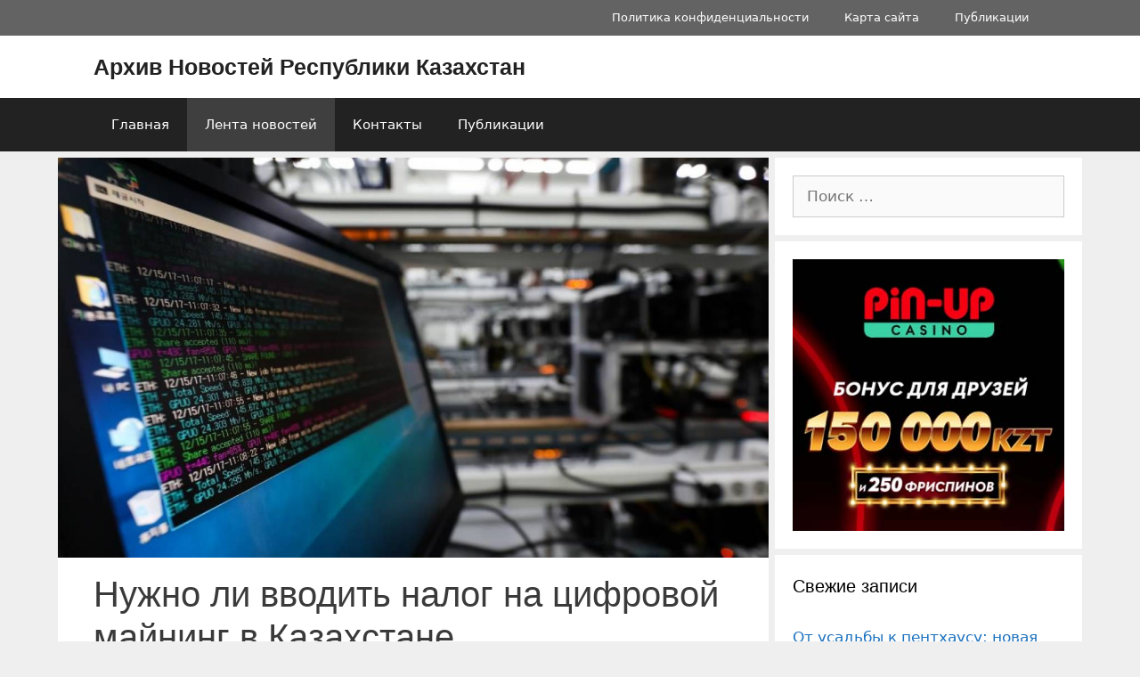

--- FILE ---
content_type: text/html; charset=UTF-8
request_url: https://aprk.kz/nuzhno-li-vvodit/
body_size: 14340
content:
<!DOCTYPE html>
<html lang="ru-RU">
<head>
	<meta charset="UTF-8">
	<meta name='robots' content='index, follow, max-image-preview:large, max-snippet:-1, max-video-preview:-1' />
	<style>img:is([sizes="auto" i], [sizes^="auto," i]) { contain-intrinsic-size: 3000px 1500px }</style>
	<meta name="viewport" content="width=device-width, initial-scale=1">
	<!-- This site is optimized with the Yoast SEO plugin v26.7 - https://yoast.com/wordpress/plugins/seo/ -->
	<title>Нужно ли вводить налог на цифровой майнинг в Казахстане &#8212; Архив Новостей Республики Казахстан</title>
	<link rel="canonical" href="https://aprk.kz/nuzhno-li-vvodit/" />
	<meta property="og:locale" content="ru_RU" />
	<meta property="og:type" content="article" />
	<meta property="og:title" content="Нужно ли вводить налог на цифровой майнинг в Казахстане &#8212; Архив Новостей Республики Казахстан" />
	<meta property="og:description" content="На брифинге в СЦК министр цифрового развития, инноваций и аэрокосмической промышленности РК Багдат Мусин прокомментировал вопрос по поводу необходимости введения в Казахстане налога на цифровой майнинг, который будет исчисляться из объемов потребляемой электроэнергии, передает корреспондент zakon.kz. Мусин отметил, что налогообложение является прерогативой комитета госдоходов, он согласился ответить на вопрос, предупредив, что выскажется в целом про ... Читать далее" />
	<meta property="og:url" content="https://aprk.kz/nuzhno-li-vvodit/" />
	<meta property="og:site_name" content="Архив Новостей Республики Казахстан" />
	<meta property="article:published_time" content="2021-06-03T08:34:39+00:00" />
	<meta property="og:image" content="https://aprk.kz/wp-content/uploads/2021/06/nuzhno-li-vvodit.jpg" />
	<meta property="og:image:width" content="1280" />
	<meta property="og:image:height" content="720" />
	<meta property="og:image:type" content="image/jpeg" />
	<meta name="twitter:card" content="summary_large_image" />
	<script type="application/ld+json" class="yoast-schema-graph">{"@context":"https://schema.org","@graph":[{"@type":"NewsArticle","@id":"https://aprk.kz/nuzhno-li-vvodit/#article","isPartOf":{"@id":"https://aprk.kz/nuzhno-li-vvodit/"},"author":{"name":"","@id":""},"headline":"Нужно ли вводить налог на цифровой майнинг в Казахстане","datePublished":"2021-06-03T08:34:39+00:00","mainEntityOfPage":{"@id":"https://aprk.kz/nuzhno-li-vvodit/"},"wordCount":444,"commentCount":0,"image":{"@id":"https://aprk.kz/nuzhno-li-vvodit/#primaryimage"},"thumbnailUrl":"https://aprk.kz/wp-content/uploads/2021/06/nuzhno-li-vvodit.jpg","articleSection":["Новости Казахстана"],"inLanguage":"ru-RU"},{"@type":"WebPage","@id":"https://aprk.kz/nuzhno-li-vvodit/","url":"https://aprk.kz/nuzhno-li-vvodit/","name":"Нужно ли вводить налог на цифровой майнинг в Казахстане &#8212; Архив Новостей Республики Казахстан","isPartOf":{"@id":"https://aprk.kz/#website"},"primaryImageOfPage":{"@id":"https://aprk.kz/nuzhno-li-vvodit/#primaryimage"},"image":{"@id":"https://aprk.kz/nuzhno-li-vvodit/#primaryimage"},"thumbnailUrl":"https://aprk.kz/wp-content/uploads/2021/06/nuzhno-li-vvodit.jpg","datePublished":"2021-06-03T08:34:39+00:00","author":{"@id":""},"breadcrumb":{"@id":"https://aprk.kz/nuzhno-li-vvodit/#breadcrumb"},"inLanguage":"ru-RU","potentialAction":[{"@type":"ReadAction","target":["https://aprk.kz/nuzhno-li-vvodit/"]}]},{"@type":"ImageObject","inLanguage":"ru-RU","@id":"https://aprk.kz/nuzhno-li-vvodit/#primaryimage","url":"https://aprk.kz/wp-content/uploads/2021/06/nuzhno-li-vvodit.jpg","contentUrl":"https://aprk.kz/wp-content/uploads/2021/06/nuzhno-li-vvodit.jpg","width":1280,"height":720,"caption":"Нужно ли вводить налог на цифровой майнинг в Казахстане"},{"@type":"BreadcrumbList","@id":"https://aprk.kz/nuzhno-li-vvodit/#breadcrumb","itemListElement":[{"@type":"ListItem","position":1,"name":"Главная страница","item":"https://aprk.kz/"},{"@type":"ListItem","position":2,"name":"Новости Казахстана","item":"https://aprk.kz/newskz/"},{"@type":"ListItem","position":3,"name":"Нужно ли вводить налог на цифровой майнинг в Казахстане"}]},{"@type":"WebSite","@id":"https://aprk.kz/#website","url":"https://aprk.kz/","name":"Архив Новостей Республики Казахстан","description":"","potentialAction":[{"@type":"SearchAction","target":{"@type":"EntryPoint","urlTemplate":"https://aprk.kz/?s={search_term_string}"},"query-input":{"@type":"PropertyValueSpecification","valueRequired":true,"valueName":"search_term_string"}}],"inLanguage":"ru-RU"}]}</script>
	<!-- / Yoast SEO plugin. -->


<link rel='dns-prefetch' href='//www.googletagmanager.com' />
<link rel='dns-prefetch' href='//pagead2.googlesyndication.com' />
<link rel="alternate" type="application/rss+xml" title="Архив Новостей Республики Казахстан &raquo; Лента" href="https://aprk.kz/feed/" />
<script>
window._wpemojiSettings = {"baseUrl":"https:\/\/s.w.org\/images\/core\/emoji\/16.0.1\/72x72\/","ext":".png","svgUrl":"https:\/\/s.w.org\/images\/core\/emoji\/16.0.1\/svg\/","svgExt":".svg","source":{"concatemoji":"https:\/\/aprk.kz\/wp-includes\/js\/wp-emoji-release.min.js?ver=6.8.3"}};
/*! This file is auto-generated */
!function(s,n){var o,i,e;function c(e){try{var t={supportTests:e,timestamp:(new Date).valueOf()};sessionStorage.setItem(o,JSON.stringify(t))}catch(e){}}function p(e,t,n){e.clearRect(0,0,e.canvas.width,e.canvas.height),e.fillText(t,0,0);var t=new Uint32Array(e.getImageData(0,0,e.canvas.width,e.canvas.height).data),a=(e.clearRect(0,0,e.canvas.width,e.canvas.height),e.fillText(n,0,0),new Uint32Array(e.getImageData(0,0,e.canvas.width,e.canvas.height).data));return t.every(function(e,t){return e===a[t]})}function u(e,t){e.clearRect(0,0,e.canvas.width,e.canvas.height),e.fillText(t,0,0);for(var n=e.getImageData(16,16,1,1),a=0;a<n.data.length;a++)if(0!==n.data[a])return!1;return!0}function f(e,t,n,a){switch(t){case"flag":return n(e,"\ud83c\udff3\ufe0f\u200d\u26a7\ufe0f","\ud83c\udff3\ufe0f\u200b\u26a7\ufe0f")?!1:!n(e,"\ud83c\udde8\ud83c\uddf6","\ud83c\udde8\u200b\ud83c\uddf6")&&!n(e,"\ud83c\udff4\udb40\udc67\udb40\udc62\udb40\udc65\udb40\udc6e\udb40\udc67\udb40\udc7f","\ud83c\udff4\u200b\udb40\udc67\u200b\udb40\udc62\u200b\udb40\udc65\u200b\udb40\udc6e\u200b\udb40\udc67\u200b\udb40\udc7f");case"emoji":return!a(e,"\ud83e\udedf")}return!1}function g(e,t,n,a){var r="undefined"!=typeof WorkerGlobalScope&&self instanceof WorkerGlobalScope?new OffscreenCanvas(300,150):s.createElement("canvas"),o=r.getContext("2d",{willReadFrequently:!0}),i=(o.textBaseline="top",o.font="600 32px Arial",{});return e.forEach(function(e){i[e]=t(o,e,n,a)}),i}function t(e){var t=s.createElement("script");t.src=e,t.defer=!0,s.head.appendChild(t)}"undefined"!=typeof Promise&&(o="wpEmojiSettingsSupports",i=["flag","emoji"],n.supports={everything:!0,everythingExceptFlag:!0},e=new Promise(function(e){s.addEventListener("DOMContentLoaded",e,{once:!0})}),new Promise(function(t){var n=function(){try{var e=JSON.parse(sessionStorage.getItem(o));if("object"==typeof e&&"number"==typeof e.timestamp&&(new Date).valueOf()<e.timestamp+604800&&"object"==typeof e.supportTests)return e.supportTests}catch(e){}return null}();if(!n){if("undefined"!=typeof Worker&&"undefined"!=typeof OffscreenCanvas&&"undefined"!=typeof URL&&URL.createObjectURL&&"undefined"!=typeof Blob)try{var e="postMessage("+g.toString()+"("+[JSON.stringify(i),f.toString(),p.toString(),u.toString()].join(",")+"));",a=new Blob([e],{type:"text/javascript"}),r=new Worker(URL.createObjectURL(a),{name:"wpTestEmojiSupports"});return void(r.onmessage=function(e){c(n=e.data),r.terminate(),t(n)})}catch(e){}c(n=g(i,f,p,u))}t(n)}).then(function(e){for(var t in e)n.supports[t]=e[t],n.supports.everything=n.supports.everything&&n.supports[t],"flag"!==t&&(n.supports.everythingExceptFlag=n.supports.everythingExceptFlag&&n.supports[t]);n.supports.everythingExceptFlag=n.supports.everythingExceptFlag&&!n.supports.flag,n.DOMReady=!1,n.readyCallback=function(){n.DOMReady=!0}}).then(function(){return e}).then(function(){var e;n.supports.everything||(n.readyCallback(),(e=n.source||{}).concatemoji?t(e.concatemoji):e.wpemoji&&e.twemoji&&(t(e.twemoji),t(e.wpemoji)))}))}((window,document),window._wpemojiSettings);
</script>
<style id='wp-emoji-styles-inline-css'>

	img.wp-smiley, img.emoji {
		display: inline !important;
		border: none !important;
		box-shadow: none !important;
		height: 1em !important;
		width: 1em !important;
		margin: 0 0.07em !important;
		vertical-align: -0.1em !important;
		background: none !important;
		padding: 0 !important;
	}
</style>
<link rel='stylesheet' id='wp-block-library-css' href='https://aprk.kz/wp-includes/css/dist/block-library/style.min.css?ver=6.8.3' media='all' />
<style id='classic-theme-styles-inline-css'>
/*! This file is auto-generated */
.wp-block-button__link{color:#fff;background-color:#32373c;border-radius:9999px;box-shadow:none;text-decoration:none;padding:calc(.667em + 2px) calc(1.333em + 2px);font-size:1.125em}.wp-block-file__button{background:#32373c;color:#fff;text-decoration:none}
</style>
<style id='global-styles-inline-css'>
:root{--wp--preset--aspect-ratio--square: 1;--wp--preset--aspect-ratio--4-3: 4/3;--wp--preset--aspect-ratio--3-4: 3/4;--wp--preset--aspect-ratio--3-2: 3/2;--wp--preset--aspect-ratio--2-3: 2/3;--wp--preset--aspect-ratio--16-9: 16/9;--wp--preset--aspect-ratio--9-16: 9/16;--wp--preset--color--black: #000000;--wp--preset--color--cyan-bluish-gray: #abb8c3;--wp--preset--color--white: #ffffff;--wp--preset--color--pale-pink: #f78da7;--wp--preset--color--vivid-red: #cf2e2e;--wp--preset--color--luminous-vivid-orange: #ff6900;--wp--preset--color--luminous-vivid-amber: #fcb900;--wp--preset--color--light-green-cyan: #7bdcb5;--wp--preset--color--vivid-green-cyan: #00d084;--wp--preset--color--pale-cyan-blue: #8ed1fc;--wp--preset--color--vivid-cyan-blue: #0693e3;--wp--preset--color--vivid-purple: #9b51e0;--wp--preset--color--contrast: var(--contrast);--wp--preset--color--contrast-2: var(--contrast-2);--wp--preset--color--contrast-3: var(--contrast-3);--wp--preset--color--base: var(--base);--wp--preset--color--base-2: var(--base-2);--wp--preset--color--base-3: var(--base-3);--wp--preset--color--accent: var(--accent);--wp--preset--gradient--vivid-cyan-blue-to-vivid-purple: linear-gradient(135deg,rgba(6,147,227,1) 0%,rgb(155,81,224) 100%);--wp--preset--gradient--light-green-cyan-to-vivid-green-cyan: linear-gradient(135deg,rgb(122,220,180) 0%,rgb(0,208,130) 100%);--wp--preset--gradient--luminous-vivid-amber-to-luminous-vivid-orange: linear-gradient(135deg,rgba(252,185,0,1) 0%,rgba(255,105,0,1) 100%);--wp--preset--gradient--luminous-vivid-orange-to-vivid-red: linear-gradient(135deg,rgba(255,105,0,1) 0%,rgb(207,46,46) 100%);--wp--preset--gradient--very-light-gray-to-cyan-bluish-gray: linear-gradient(135deg,rgb(238,238,238) 0%,rgb(169,184,195) 100%);--wp--preset--gradient--cool-to-warm-spectrum: linear-gradient(135deg,rgb(74,234,220) 0%,rgb(151,120,209) 20%,rgb(207,42,186) 40%,rgb(238,44,130) 60%,rgb(251,105,98) 80%,rgb(254,248,76) 100%);--wp--preset--gradient--blush-light-purple: linear-gradient(135deg,rgb(255,206,236) 0%,rgb(152,150,240) 100%);--wp--preset--gradient--blush-bordeaux: linear-gradient(135deg,rgb(254,205,165) 0%,rgb(254,45,45) 50%,rgb(107,0,62) 100%);--wp--preset--gradient--luminous-dusk: linear-gradient(135deg,rgb(255,203,112) 0%,rgb(199,81,192) 50%,rgb(65,88,208) 100%);--wp--preset--gradient--pale-ocean: linear-gradient(135deg,rgb(255,245,203) 0%,rgb(182,227,212) 50%,rgb(51,167,181) 100%);--wp--preset--gradient--electric-grass: linear-gradient(135deg,rgb(202,248,128) 0%,rgb(113,206,126) 100%);--wp--preset--gradient--midnight: linear-gradient(135deg,rgb(2,3,129) 0%,rgb(40,116,252) 100%);--wp--preset--font-size--small: 13px;--wp--preset--font-size--medium: 20px;--wp--preset--font-size--large: 36px;--wp--preset--font-size--x-large: 42px;--wp--preset--spacing--20: 0.44rem;--wp--preset--spacing--30: 0.67rem;--wp--preset--spacing--40: 1rem;--wp--preset--spacing--50: 1.5rem;--wp--preset--spacing--60: 2.25rem;--wp--preset--spacing--70: 3.38rem;--wp--preset--spacing--80: 5.06rem;--wp--preset--shadow--natural: 6px 6px 9px rgba(0, 0, 0, 0.2);--wp--preset--shadow--deep: 12px 12px 50px rgba(0, 0, 0, 0.4);--wp--preset--shadow--sharp: 6px 6px 0px rgba(0, 0, 0, 0.2);--wp--preset--shadow--outlined: 6px 6px 0px -3px rgba(255, 255, 255, 1), 6px 6px rgba(0, 0, 0, 1);--wp--preset--shadow--crisp: 6px 6px 0px rgba(0, 0, 0, 1);}:where(.is-layout-flex){gap: 0.5em;}:where(.is-layout-grid){gap: 0.5em;}body .is-layout-flex{display: flex;}.is-layout-flex{flex-wrap: wrap;align-items: center;}.is-layout-flex > :is(*, div){margin: 0;}body .is-layout-grid{display: grid;}.is-layout-grid > :is(*, div){margin: 0;}:where(.wp-block-columns.is-layout-flex){gap: 2em;}:where(.wp-block-columns.is-layout-grid){gap: 2em;}:where(.wp-block-post-template.is-layout-flex){gap: 1.25em;}:where(.wp-block-post-template.is-layout-grid){gap: 1.25em;}.has-black-color{color: var(--wp--preset--color--black) !important;}.has-cyan-bluish-gray-color{color: var(--wp--preset--color--cyan-bluish-gray) !important;}.has-white-color{color: var(--wp--preset--color--white) !important;}.has-pale-pink-color{color: var(--wp--preset--color--pale-pink) !important;}.has-vivid-red-color{color: var(--wp--preset--color--vivid-red) !important;}.has-luminous-vivid-orange-color{color: var(--wp--preset--color--luminous-vivid-orange) !important;}.has-luminous-vivid-amber-color{color: var(--wp--preset--color--luminous-vivid-amber) !important;}.has-light-green-cyan-color{color: var(--wp--preset--color--light-green-cyan) !important;}.has-vivid-green-cyan-color{color: var(--wp--preset--color--vivid-green-cyan) !important;}.has-pale-cyan-blue-color{color: var(--wp--preset--color--pale-cyan-blue) !important;}.has-vivid-cyan-blue-color{color: var(--wp--preset--color--vivid-cyan-blue) !important;}.has-vivid-purple-color{color: var(--wp--preset--color--vivid-purple) !important;}.has-black-background-color{background-color: var(--wp--preset--color--black) !important;}.has-cyan-bluish-gray-background-color{background-color: var(--wp--preset--color--cyan-bluish-gray) !important;}.has-white-background-color{background-color: var(--wp--preset--color--white) !important;}.has-pale-pink-background-color{background-color: var(--wp--preset--color--pale-pink) !important;}.has-vivid-red-background-color{background-color: var(--wp--preset--color--vivid-red) !important;}.has-luminous-vivid-orange-background-color{background-color: var(--wp--preset--color--luminous-vivid-orange) !important;}.has-luminous-vivid-amber-background-color{background-color: var(--wp--preset--color--luminous-vivid-amber) !important;}.has-light-green-cyan-background-color{background-color: var(--wp--preset--color--light-green-cyan) !important;}.has-vivid-green-cyan-background-color{background-color: var(--wp--preset--color--vivid-green-cyan) !important;}.has-pale-cyan-blue-background-color{background-color: var(--wp--preset--color--pale-cyan-blue) !important;}.has-vivid-cyan-blue-background-color{background-color: var(--wp--preset--color--vivid-cyan-blue) !important;}.has-vivid-purple-background-color{background-color: var(--wp--preset--color--vivid-purple) !important;}.has-black-border-color{border-color: var(--wp--preset--color--black) !important;}.has-cyan-bluish-gray-border-color{border-color: var(--wp--preset--color--cyan-bluish-gray) !important;}.has-white-border-color{border-color: var(--wp--preset--color--white) !important;}.has-pale-pink-border-color{border-color: var(--wp--preset--color--pale-pink) !important;}.has-vivid-red-border-color{border-color: var(--wp--preset--color--vivid-red) !important;}.has-luminous-vivid-orange-border-color{border-color: var(--wp--preset--color--luminous-vivid-orange) !important;}.has-luminous-vivid-amber-border-color{border-color: var(--wp--preset--color--luminous-vivid-amber) !important;}.has-light-green-cyan-border-color{border-color: var(--wp--preset--color--light-green-cyan) !important;}.has-vivid-green-cyan-border-color{border-color: var(--wp--preset--color--vivid-green-cyan) !important;}.has-pale-cyan-blue-border-color{border-color: var(--wp--preset--color--pale-cyan-blue) !important;}.has-vivid-cyan-blue-border-color{border-color: var(--wp--preset--color--vivid-cyan-blue) !important;}.has-vivid-purple-border-color{border-color: var(--wp--preset--color--vivid-purple) !important;}.has-vivid-cyan-blue-to-vivid-purple-gradient-background{background: var(--wp--preset--gradient--vivid-cyan-blue-to-vivid-purple) !important;}.has-light-green-cyan-to-vivid-green-cyan-gradient-background{background: var(--wp--preset--gradient--light-green-cyan-to-vivid-green-cyan) !important;}.has-luminous-vivid-amber-to-luminous-vivid-orange-gradient-background{background: var(--wp--preset--gradient--luminous-vivid-amber-to-luminous-vivid-orange) !important;}.has-luminous-vivid-orange-to-vivid-red-gradient-background{background: var(--wp--preset--gradient--luminous-vivid-orange-to-vivid-red) !important;}.has-very-light-gray-to-cyan-bluish-gray-gradient-background{background: var(--wp--preset--gradient--very-light-gray-to-cyan-bluish-gray) !important;}.has-cool-to-warm-spectrum-gradient-background{background: var(--wp--preset--gradient--cool-to-warm-spectrum) !important;}.has-blush-light-purple-gradient-background{background: var(--wp--preset--gradient--blush-light-purple) !important;}.has-blush-bordeaux-gradient-background{background: var(--wp--preset--gradient--blush-bordeaux) !important;}.has-luminous-dusk-gradient-background{background: var(--wp--preset--gradient--luminous-dusk) !important;}.has-pale-ocean-gradient-background{background: var(--wp--preset--gradient--pale-ocean) !important;}.has-electric-grass-gradient-background{background: var(--wp--preset--gradient--electric-grass) !important;}.has-midnight-gradient-background{background: var(--wp--preset--gradient--midnight) !important;}.has-small-font-size{font-size: var(--wp--preset--font-size--small) !important;}.has-medium-font-size{font-size: var(--wp--preset--font-size--medium) !important;}.has-large-font-size{font-size: var(--wp--preset--font-size--large) !important;}.has-x-large-font-size{font-size: var(--wp--preset--font-size--x-large) !important;}
:where(.wp-block-post-template.is-layout-flex){gap: 1.25em;}:where(.wp-block-post-template.is-layout-grid){gap: 1.25em;}
:where(.wp-block-columns.is-layout-flex){gap: 2em;}:where(.wp-block-columns.is-layout-grid){gap: 2em;}
:root :where(.wp-block-pullquote){font-size: 1.5em;line-height: 1.6;}
</style>
<link rel='stylesheet' id='generate-style-css' href='https://aprk.kz/wp-content/themes/generatepress/assets/css/all.min.css?ver=3.6.1' media='all' />
<style id='generate-style-inline-css'>
.no-featured-image-padding .featured-image {margin-left:-40px;margin-right:-40px;}.post-image-above-header .no-featured-image-padding .inside-article .featured-image {margin-top:-40px;}@media (max-width:768px){.no-featured-image-padding .featured-image {margin-left:-30px;margin-right:-30px;}.post-image-above-header .no-featured-image-padding .inside-article .featured-image {margin-top:-30px;}}
body{background-color:#efefef;color:#3a3a3a;}a{color:#1e73be;}a:hover, a:focus, a:active{color:#000000;}body .grid-container{max-width:1070px;}.wp-block-group__inner-container{max-width:1070px;margin-left:auto;margin-right:auto;}:root{--contrast:#222222;--contrast-2:#575760;--contrast-3:#b2b2be;--base:#f0f0f0;--base-2:#f7f8f9;--base-3:#ffffff;--accent:#1e73be;}:root .has-contrast-color{color:var(--contrast);}:root .has-contrast-background-color{background-color:var(--contrast);}:root .has-contrast-2-color{color:var(--contrast-2);}:root .has-contrast-2-background-color{background-color:var(--contrast-2);}:root .has-contrast-3-color{color:var(--contrast-3);}:root .has-contrast-3-background-color{background-color:var(--contrast-3);}:root .has-base-color{color:var(--base);}:root .has-base-background-color{background-color:var(--base);}:root .has-base-2-color{color:var(--base-2);}:root .has-base-2-background-color{background-color:var(--base-2);}:root .has-base-3-color{color:var(--base-3);}:root .has-base-3-background-color{background-color:var(--base-3);}:root .has-accent-color{color:var(--accent);}:root .has-accent-background-color{background-color:var(--accent);}body, button, input, select, textarea{font-family:-apple-system, system-ui, BlinkMacSystemFont, "Segoe UI", Helvetica, Arial, sans-serif, "Apple Color Emoji", "Segoe UI Emoji", "Segoe UI Symbol";}body{line-height:1.5;}.entry-content > [class*="wp-block-"]:not(:last-child):not(.wp-block-heading){margin-bottom:1.5em;}.main-title{font-family:Tahoma, Geneva, sans-serif;}.site-description{font-family:Arial, Helvetica, sans-serif;}.main-navigation .main-nav ul ul li a{font-size:14px;}.sidebar .widget, .footer-widgets .widget{font-size:17px;}h1{font-family:Tahoma, Geneva, sans-serif;font-weight:300;font-size:40px;}h2{font-family:Tahoma, Geneva, sans-serif;font-weight:300;font-size:30px;}h3{font-size:20px;}h4{font-size:inherit;}h5{font-size:inherit;}@media (max-width:768px){.main-title{font-size:16px;}h1{font-size:30px;}h2{font-size:25px;}}.top-bar{background-color:#636363;color:#ffffff;}.top-bar a{color:#ffffff;}.top-bar a:hover{color:#303030;}.site-header{background-color:#ffffff;color:#3a3a3a;}.site-header a{color:#3a3a3a;}.main-title a,.main-title a:hover{color:#222222;}.site-description{color:#757575;}.main-navigation,.main-navigation ul ul{background-color:#222222;}.main-navigation .main-nav ul li a, .main-navigation .menu-toggle, .main-navigation .menu-bar-items{color:#ffffff;}.main-navigation .main-nav ul li:not([class*="current-menu-"]):hover > a, .main-navigation .main-nav ul li:not([class*="current-menu-"]):focus > a, .main-navigation .main-nav ul li.sfHover:not([class*="current-menu-"]) > a, .main-navigation .menu-bar-item:hover > a, .main-navigation .menu-bar-item.sfHover > a{color:#ffffff;background-color:#3f3f3f;}button.menu-toggle:hover,button.menu-toggle:focus,.main-navigation .mobile-bar-items a,.main-navigation .mobile-bar-items a:hover,.main-navigation .mobile-bar-items a:focus{color:#ffffff;}.main-navigation .main-nav ul li[class*="current-menu-"] > a{color:#ffffff;background-color:#3f3f3f;}.navigation-search input[type="search"],.navigation-search input[type="search"]:active, .navigation-search input[type="search"]:focus, .main-navigation .main-nav ul li.search-item.active > a, .main-navigation .menu-bar-items .search-item.active > a{color:#ffffff;background-color:#3f3f3f;}.main-navigation ul ul{background-color:#3f3f3f;}.main-navigation .main-nav ul ul li a{color:#ffffff;}.main-navigation .main-nav ul ul li:not([class*="current-menu-"]):hover > a,.main-navigation .main-nav ul ul li:not([class*="current-menu-"]):focus > a, .main-navigation .main-nav ul ul li.sfHover:not([class*="current-menu-"]) > a{color:#ffffff;background-color:#4f4f4f;}.main-navigation .main-nav ul ul li[class*="current-menu-"] > a{color:#ffffff;background-color:#4f4f4f;}.separate-containers .inside-article, .separate-containers .comments-area, .separate-containers .page-header, .one-container .container, .separate-containers .paging-navigation, .inside-page-header{background-color:#ffffff;}.entry-meta{color:#595959;}.entry-meta a{color:#595959;}.entry-meta a:hover{color:#1e73be;}.sidebar .widget{background-color:#ffffff;}.sidebar .widget .widget-title{color:#000000;}.footer-widgets{background-color:#ffffff;}.footer-widgets .widget-title{color:#000000;}.site-info{color:#ffffff;background-color:#1e73be;}.site-info a{color:#ffffff;}.site-info a:hover{color:#606060;}.footer-bar .widget_nav_menu .current-menu-item a{color:#606060;}input[type="text"],input[type="email"],input[type="url"],input[type="password"],input[type="search"],input[type="tel"],input[type="number"],textarea,select{color:#666666;background-color:#fafafa;border-color:#cccccc;}input[type="text"]:focus,input[type="email"]:focus,input[type="url"]:focus,input[type="password"]:focus,input[type="search"]:focus,input[type="tel"]:focus,input[type="number"]:focus,textarea:focus,select:focus{color:#666666;background-color:#ffffff;border-color:#bfbfbf;}button,html input[type="button"],input[type="reset"],input[type="submit"],a.button,a.wp-block-button__link:not(.has-background){color:#ffffff;background-color:#666666;}button:hover,html input[type="button"]:hover,input[type="reset"]:hover,input[type="submit"]:hover,a.button:hover,button:focus,html input[type="button"]:focus,input[type="reset"]:focus,input[type="submit"]:focus,a.button:focus,a.wp-block-button__link:not(.has-background):active,a.wp-block-button__link:not(.has-background):focus,a.wp-block-button__link:not(.has-background):hover{color:#ffffff;background-color:#3f3f3f;}a.generate-back-to-top{background-color:rgba( 0,0,0,0.4 );color:#ffffff;}a.generate-back-to-top:hover,a.generate-back-to-top:focus{background-color:rgba( 0,0,0,0.6 );color:#ffffff;}:root{--gp-search-modal-bg-color:var(--base-3);--gp-search-modal-text-color:var(--contrast);--gp-search-modal-overlay-bg-color:rgba(0,0,0,0.2);}@media (max-width: 768px){.main-navigation .menu-bar-item:hover > a, .main-navigation .menu-bar-item.sfHover > a{background:none;color:#ffffff;}}.inside-top-bar{padding:10px;}.site-main .wp-block-group__inner-container{padding:40px;}.entry-content .alignwide, body:not(.no-sidebar) .entry-content .alignfull{margin-left:-40px;width:calc(100% + 80px);max-width:calc(100% + 80px);}.container.grid-container{max-width:1150px;}.separate-containers .widget, .separate-containers .site-main > *, .separate-containers .page-header, .widget-area .main-navigation{margin-bottom:7px;}.separate-containers .site-main{margin:7px;}.both-right.separate-containers .inside-left-sidebar{margin-right:3px;}.both-right.separate-containers .inside-right-sidebar{margin-left:3px;}.both-left.separate-containers .inside-left-sidebar{margin-right:3px;}.both-left.separate-containers .inside-right-sidebar{margin-left:3px;}.separate-containers .page-header-image, .separate-containers .page-header-contained, .separate-containers .page-header-image-single, .separate-containers .page-header-content-single{margin-top:7px;}.separate-containers .inside-right-sidebar, .separate-containers .inside-left-sidebar{margin-top:7px;margin-bottom:7px;}.rtl .menu-item-has-children .dropdown-menu-toggle{padding-left:20px;}.rtl .main-navigation .main-nav ul li.menu-item-has-children > a{padding-right:20px;}.widget-area .widget{padding:20px;}.site-info{padding:20px;}@media (max-width:768px){.separate-containers .inside-article, .separate-containers .comments-area, .separate-containers .page-header, .separate-containers .paging-navigation, .one-container .site-content, .inside-page-header{padding:30px;}.site-main .wp-block-group__inner-container{padding:30px;}.site-info{padding-right:10px;padding-left:10px;}.entry-content .alignwide, body:not(.no-sidebar) .entry-content .alignfull{margin-left:-30px;width:calc(100% + 60px);max-width:calc(100% + 60px);}}/* End cached CSS */@media (max-width: 768px){.main-navigation .menu-toggle,.main-navigation .mobile-bar-items,.sidebar-nav-mobile:not(#sticky-placeholder){display:block;}.main-navigation ul,.gen-sidebar-nav{display:none;}[class*="nav-float-"] .site-header .inside-header > *{float:none;clear:both;}}
.dynamic-author-image-rounded{border-radius:100%;}.dynamic-featured-image, .dynamic-author-image{vertical-align:middle;}.one-container.blog .dynamic-content-template:not(:last-child), .one-container.archive .dynamic-content-template:not(:last-child){padding-bottom:0px;}.dynamic-entry-excerpt > p:last-child{margin-bottom:0px;}
.post-image:not(:first-child), .page-content:not(:first-child), .entry-content:not(:first-child), .entry-summary:not(:first-child), footer.entry-meta{margin-top:1em;}.post-image-above-header .inside-article div.featured-image, .post-image-above-header .inside-article div.post-image{margin-bottom:1em;}
</style>
<link rel='stylesheet' id='generate-blog-images-css' href='https://aprk.kz/wp-content/plugins/gp-premium/blog/functions/css/featured-images.min.css?ver=2.1.2' media='all' />
<link rel='stylesheet' id='generate-secondary-nav-css' href='https://aprk.kz/wp-content/plugins/gp-premium/secondary-nav/functions/css/style.min.css?ver=2.1.2' media='all' />
<style id='generate-secondary-nav-inline-css'>
.secondary-navigation{background-color:#636363;}.secondary-navigation .main-nav ul li a,.secondary-navigation .menu-toggle,.secondary-menu-bar-items .menu-bar-item > a{color:#ffffff;}.secondary-navigation .secondary-menu-bar-items{color:#ffffff;}button.secondary-menu-toggle:hover,button.secondary-menu-toggle:focus{color:#ffffff;}.widget-area .secondary-navigation{margin-bottom:7px;}.secondary-navigation ul ul{background-color:#303030;top:auto;}.secondary-navigation .main-nav ul ul li a{color:#ffffff;}.secondary-navigation .main-nav ul li:not([class*="current-menu-"]):hover > a, .secondary-navigation .main-nav ul li:not([class*="current-menu-"]):focus > a, .secondary-navigation .main-nav ul li.sfHover:not([class*="current-menu-"]) > a, .secondary-menu-bar-items .menu-bar-item:hover > a{color:#ffffff;background-color:#303030;}.secondary-navigation .main-nav ul ul li:not([class*="current-menu-"]):hover > a,.secondary-navigation .main-nav ul ul li:not([class*="current-menu-"]):focus > a,.secondary-navigation .main-nav ul ul li.sfHover:not([class*="current-menu-"]) > a{color:#ffffff;background-color:#474747;}.secondary-navigation .main-nav ul li[class*="current-menu-"] > a{color:#222222;background-color:#ffffff;}.secondary-navigation .main-nav ul ul li[class*="current-menu-"] > a{color:#ffffff;background-color:#474747;}.secondary-navigation.toggled .dropdown-menu-toggle:before{display:none;}@media (max-width: 768px) {.secondary-menu-bar-items .menu-bar-item:hover > a{background: none;color: #ffffff;}}
</style>
<link rel='stylesheet' id='generate-secondary-nav-mobile-css' href='https://aprk.kz/wp-content/plugins/gp-premium/secondary-nav/functions/css/style-mobile.min.css?ver=2.1.2' media='all' />
<link rel="https://api.w.org/" href="https://aprk.kz/wp-json/" /><link rel="alternate" title="JSON" type="application/json" href="https://aprk.kz/wp-json/wp/v2/posts/18124" /><link rel="EditURI" type="application/rsd+xml" title="RSD" href="https://aprk.kz/xmlrpc.php?rsd" />
<meta name="generator" content="WordPress 6.8.3" />
<link rel='shortlink' href='https://aprk.kz/?p=18124' />
<link rel="alternate" title="oEmbed (JSON)" type="application/json+oembed" href="https://aprk.kz/wp-json/oembed/1.0/embed?url=https%3A%2F%2Faprk.kz%2Fnuzhno-li-vvodit%2F" />
<link rel="alternate" title="oEmbed (XML)" type="text/xml+oembed" href="https://aprk.kz/wp-json/oembed/1.0/embed?url=https%3A%2F%2Faprk.kz%2Fnuzhno-li-vvodit%2F&#038;format=xml" />
<meta name="generator" content="Site Kit by Google 1.170.0" />
<!-- Метатеги Google AdSense, добавленные Site Kit -->
<meta name="google-adsense-platform-account" content="ca-host-pub-2644536267352236">
<meta name="google-adsense-platform-domain" content="sitekit.withgoogle.com">
<!-- Завершите метатеги Google AdSense, добавленные Site Kit -->

<!-- Сниппет Google AdSense, добавленный Site Kit -->
<script async src="https://pagead2.googlesyndication.com/pagead/js/adsbygoogle.js?client=ca-pub-4594276871407351&amp;host=ca-host-pub-2644536267352236" crossorigin="anonymous"></script>

<!-- Конечный сниппет Google AdSense, добавленный Site Kit -->
<link rel="icon" href="https://aprk.kz/wp-content/uploads/2021/01/cropped-kazakhstan-prisoedinilsia-k-1-32x32.png" sizes="32x32" />
<link rel="icon" href="https://aprk.kz/wp-content/uploads/2021/01/cropped-kazakhstan-prisoedinilsia-k-1-192x192.png" sizes="192x192" />
<link rel="apple-touch-icon" href="https://aprk.kz/wp-content/uploads/2021/01/cropped-kazakhstan-prisoedinilsia-k-1-180x180.png" />
<meta name="msapplication-TileImage" content="https://aprk.kz/wp-content/uploads/2021/01/cropped-kazakhstan-prisoedinilsia-k-1-270x270.png" />
</head>

<body class="wp-singular post-template-default single single-post postid-18124 single-format-standard wp-embed-responsive wp-theme-generatepress post-image-above-header post-image-aligned-center secondary-nav-above-header secondary-nav-aligned-right sticky-menu-fade right-sidebar nav-below-header separate-containers fluid-header active-footer-widgets-3 nav-aligned-left header-aligned-left dropdown-hover featured-image-active" itemtype="https://schema.org/Blog" itemscope>
	<a class="screen-reader-text skip-link" href="#content" title="Перейти к содержимому">Перейти к содержимому</a>			<nav id="secondary-navigation" class="secondary-navigation" itemtype="https://schema.org/SiteNavigationElement" itemscope="itemscope">
				<div class="inside-navigation grid-container grid-parent">
										<button class="menu-toggle secondary-menu-toggle">
						<span class="gp-icon icon-menu-bars"><svg viewBox="0 0 512 512" aria-hidden="true" xmlns="http://www.w3.org/2000/svg" width="1em" height="1em"><path d="M0 96c0-13.255 10.745-24 24-24h464c13.255 0 24 10.745 24 24s-10.745 24-24 24H24c-13.255 0-24-10.745-24-24zm0 160c0-13.255 10.745-24 24-24h464c13.255 0 24 10.745 24 24s-10.745 24-24 24H24c-13.255 0-24-10.745-24-24zm0 160c0-13.255 10.745-24 24-24h464c13.255 0 24 10.745 24 24s-10.745 24-24 24H24c-13.255 0-24-10.745-24-24z" /></svg><svg viewBox="0 0 512 512" aria-hidden="true" xmlns="http://www.w3.org/2000/svg" width="1em" height="1em"><path d="M71.029 71.029c9.373-9.372 24.569-9.372 33.942 0L256 222.059l151.029-151.03c9.373-9.372 24.569-9.372 33.942 0 9.372 9.373 9.372 24.569 0 33.942L289.941 256l151.03 151.029c9.372 9.373 9.372 24.569 0 33.942-9.373 9.372-24.569 9.372-33.942 0L256 289.941l-151.029 151.03c-9.373 9.372-24.569 9.372-33.942 0-9.372-9.373-9.372-24.569 0-33.942L222.059 256 71.029 104.971c-9.372-9.373-9.372-24.569 0-33.942z" /></svg></span><span class="mobile-menu">Menu</span>					</button>
					<div class="main-nav"><ul id="menu-footer" class=" secondary-menu sf-menu"><li id="menu-item-92" class="menu-item menu-item-type-post_type menu-item-object-page menu-item-privacy-policy menu-item-92"><a rel="privacy-policy" href="https://aprk.kz/privacy-policy/">Политика конфиденциальности</a></li>
<li id="menu-item-98" class="menu-item menu-item-type-post_type menu-item-object-page menu-item-98"><a href="https://aprk.kz/sitemap/">Карта сайта</a></li>
<li id="menu-item-121" class="menu-item menu-item-type-post_type menu-item-object-page menu-item-121"><a href="https://aprk.kz/pyat-klyuchevyh-detalej/">Публикации</a></li>
</ul></div>				</div><!-- .inside-navigation -->
			</nav><!-- #secondary-navigation -->
					<header class="site-header" id="masthead" aria-label="Сайт"  itemtype="https://schema.org/WPHeader" itemscope>
			<div class="inside-header grid-container grid-parent">
				<div class="site-branding">
						<p class="main-title" itemprop="headline">
					<a href="https://aprk.kz/" rel="home">Архив Новостей Республики Казахстан</a>
				</p>
						
					</div>			</div>
		</header>
				<nav class="main-navigation sub-menu-right" id="site-navigation" aria-label="Основной"  itemtype="https://schema.org/SiteNavigationElement" itemscope>
			<div class="inside-navigation grid-container grid-parent">
								<button class="menu-toggle" aria-controls="primary-menu" aria-expanded="false">
					<span class="gp-icon icon-menu-bars"><svg viewBox="0 0 512 512" aria-hidden="true" xmlns="http://www.w3.org/2000/svg" width="1em" height="1em"><path d="M0 96c0-13.255 10.745-24 24-24h464c13.255 0 24 10.745 24 24s-10.745 24-24 24H24c-13.255 0-24-10.745-24-24zm0 160c0-13.255 10.745-24 24-24h464c13.255 0 24 10.745 24 24s-10.745 24-24 24H24c-13.255 0-24-10.745-24-24zm0 160c0-13.255 10.745-24 24-24h464c13.255 0 24 10.745 24 24s-10.745 24-24 24H24c-13.255 0-24-10.745-24-24z" /></svg><svg viewBox="0 0 512 512" aria-hidden="true" xmlns="http://www.w3.org/2000/svg" width="1em" height="1em"><path d="M71.029 71.029c9.373-9.372 24.569-9.372 33.942 0L256 222.059l151.029-151.03c9.373-9.372 24.569-9.372 33.942 0 9.372 9.373 9.372 24.569 0 33.942L289.941 256l151.03 151.029c9.372 9.373 9.372 24.569 0 33.942-9.373 9.372-24.569 9.372-33.942 0L256 289.941l-151.029 151.03c-9.373 9.372-24.569 9.372-33.942 0-9.372-9.373-9.372-24.569 0-33.942L222.059 256 71.029 104.971c-9.372-9.373-9.372-24.569 0-33.942z" /></svg></span><span class="mobile-menu">Меню</span>				</button>
				<div id="primary-menu" class="main-nav"><ul id="menu-main" class=" menu sf-menu"><li id="menu-item-83" class="menu-item menu-item-type-custom menu-item-object-custom menu-item-83"><a href="/">Главная</a></li>
<li id="menu-item-82" class="menu-item menu-item-type-taxonomy menu-item-object-category current-post-ancestor current-menu-parent current-post-parent menu-item-82"><a href="https://aprk.kz/newskz/">Лента новостей</a></li>
<li id="menu-item-89" class="menu-item menu-item-type-post_type menu-item-object-page menu-item-89"><a href="https://aprk.kz/kontakty/">Контакты</a></li>
<li id="menu-item-27613" class="menu-item menu-item-type-taxonomy menu-item-object-category menu-item-27613"><a href="https://aprk.kz/press/">Публикации</a></li>
</ul></div>			</div>
		</nav>
		
	<div class="site grid-container container hfeed grid-parent" id="page">
				<div class="site-content" id="content">
			
	<div class="content-area grid-parent mobile-grid-100 grid-70 tablet-grid-70" id="primary">
		<main class="site-main" id="main">
			
<article id="post-18124" class="post-18124 post type-post status-publish format-standard has-post-thumbnail hentry category-newskz no-featured-image-padding" itemtype="https://schema.org/CreativeWork" itemscope>
	<div class="inside-article">
		<div class="featured-image  page-header-image-single ">
				<img width="1280" height="720" src="https://aprk.kz/wp-content/uploads/2021/06/nuzhno-li-vvodit.jpg" class="attachment-full size-full" alt="Нужно ли вводить налог на цифровой майнинг в Казахстане" itemprop="image" decoding="async" fetchpriority="high" srcset="https://aprk.kz/wp-content/uploads/2021/06/nuzhno-li-vvodit.jpg 1280w, https://aprk.kz/wp-content/uploads/2021/06/nuzhno-li-vvodit-300x169.jpg 300w, https://aprk.kz/wp-content/uploads/2021/06/nuzhno-li-vvodit-1024x576.jpg 1024w, https://aprk.kz/wp-content/uploads/2021/06/nuzhno-li-vvodit-768x432.jpg 768w" sizes="(max-width: 1280px) 100vw, 1280px" />
			</div>			<header class="entry-header">
				<h1 class="entry-title" itemprop="headline">Нужно ли вводить налог на цифровой майнинг в Казахстане</h1>		<div class="entry-meta">
			<span class="posted-on"><time class="entry-date published" datetime="2021-06-03T11:34:39+03:00" itemprop="datePublished">03.06.2021</time></span> 		</div>
					</header>
			
		<div class="entry-content" itemprop="text">
			<div class="newscont">
<p><strong>На брифинге в СЦК министр цифрового развития, инноваций и аэрокосмической промышленности РК Багдат Мусин прокомментировал вопрос по поводу необходимости введения в Казахстане налога на цифровой майнинг, который будет исчисляться из объемов потребляемой электроэнергии,</strong> передает корреспондент <a target="_blank" href="https://www.zakon.kz/" rel="noopener">zakon.kz.</a></p>
<p>Мусин отметил, что налогообложение является прерогативой комитета госдоходов, он согласился ответить на вопрос, предупредив, что выскажется в целом про криптоиндустрию в Казахстане.</p>
<blockquote class="quote_in_news"><p>Еще в прошлых годах мы взяли курс, чтобы легализовать майнинговую сферу. Но ее легализация и прописывание, как вида деятельности майнинга, мы видим, что проходит нет так охотно. То есть, есть компании, которые занимаются майнинговой деятельностью, но находятся в серой зоне, потребляют электроэнергию, которая могла бы быть направлена на другие предприятия. Это норма по введению 1 тенге с одного киловатта поспособствует выводу из тени тех майнеров, кто в серой зоне, &#8212; сказал он.</p></blockquote>
<p>При этом, по его словам, несмотря на бурное развитие майнинга во всем мире, в Казахстане нет большого количества людей, работающих в этой сфере. Однако, инвестиции все-таки идут.</p>
<blockquote class="quote_in_news"><p>Нет налогов, мы не видим тысячи людей, работающих в этой сфере. Но понятно инвестиции идут. Чтобы эти инвестиции работали во благо каждого казахстанца, нужно легализовать все майнинговые фермы. Сделать так &#8212; нам самом деле заработок в криптоиндустрии происходит на майнинге в первую очередь, когда люди добывают, потом эти биткоины продают за рубежом, далее криптобиржа&#8230; Это все страны проанализировали. Есть страны, которые не зарабатывают на майнинге, но у них есть большие криптобиржы, и криптооборот, и они с него налог получают, &#8212; пояснил глава ведомства.</p></blockquote>
<p>В свою очередь министр поделился своим видением, как развивать криптоиндустрию в местных условиях.</p>
<blockquote class="quote_in_news"><p>Идем в двух направления: первое, выводим из тени, но нужно отметить, что КПН и другие виды налогов, ИПН на работника &#8212; они не платят, имеют возможность не платить, зарегистрировавшись в Астана хабе &#8212; КПН – 20%. Один тенге &#8212; это символическая плата за то, чтобы от электроэнергетики хоть в экономику приходил. Это очень немного. Ожидать ли потом роста, спрашивают майнеры. Мы говорим, что какого-то неимоверного роста точно не будет. Мы должны сделать эту сферу экономически рентабельной для страны, &#8212; полагает Мусин.</p></blockquote>
<p>Во-вторых, как он добавил, следует легализовать криптобиржи.</p>
<blockquote class="quote_in_news"><p>Второе, по легализации криптобиржи. Сегодня Нацбанк пошел на встречу и на площадке МФЦА мы делаем возможным регистрацию криптобиржи, тогда у нас замыкается круг. Те, кто добывает биткоины здесь, они продают их через нашу криптобиржу, мы налог уже потом будем получать с продаж. То есть мы в Казахстане собираемся зарабатывать на криптобирже на самом майниге 1 тенге с киловатта плюс, минус &#8212; это 5 млрд тенге в бюджет. Не сказал бы, что это колоссальные средства. Наш прицел на создание легализации криптобирж, чтобы добытые криптовалюты торговались на наших криптобиржах, тем более есть МФЦА, &#8212; заключил глава ведомства.</p></blockquote>
<p><em>Оксана Скибан, Нур-Султан</em></p>
<p>
						<!--Расположение: Desktop InNews Video--></p>
<style>.innewsb img {margin:auto}</style>
<div class="innewsb" id="adfox_16034444618577568_5071092" style='margin-bottom:1rem;'></div>
<p>						<script>
							(function(w, n) {
							w[n] = w[n] || [];
							w[n].push([{
								ownerId: 338955,
								containerId: 'adfox_16034444618577568_5071092',
								params: {
									pp: 'bfsg',
									ps: 'dwxb',
									p2: 'gzhe'
								}
								}, ['desktop', 'tablet'], {
									tabletWidth: 999,
									phoneWidth: 650,
									isAutoReloads: false
								}
							]);
							})(window, 'adfoxAsyncParamsScroll');
						</script><br />
						<!--Расположение: MV_Interscroller--><br />
						<script>
							(function(w, n) {
							w[n] = w[n] || [];
							w[n].push([{
								ownerId: 338955,
								containerId: 'adfox_16034444618577568_5071092',
								params: {
									pp: 'bfsj',
									ps: 'dwxb',
									p2: 'gzhf'
								}
								}, ['phone'], {
									tabletWidth: 999,
									phoneWidth: 650,
									isAutoReloads: false
								}
							]);
							})(window, 'adfoxAsyncParamsScroll');
						</script>
					</div>
		</div>

				<footer class="entry-meta" aria-label="Мета записи">
					<nav id="nav-below" class="post-navigation" aria-label="Записи">
			<div class="nav-previous"><span class="gp-icon icon-arrow-left"><svg viewBox="0 0 192 512" aria-hidden="true" xmlns="http://www.w3.org/2000/svg" width="1em" height="1em" fill-rule="evenodd" clip-rule="evenodd" stroke-linejoin="round" stroke-miterlimit="1.414"><path d="M178.425 138.212c0 2.265-1.133 4.813-2.832 6.512L64.276 256.001l111.317 111.277c1.7 1.7 2.832 4.247 2.832 6.513 0 2.265-1.133 4.813-2.832 6.512L161.43 394.46c-1.7 1.7-4.249 2.832-6.514 2.832-2.266 0-4.816-1.133-6.515-2.832L16.407 262.514c-1.699-1.7-2.832-4.248-2.832-6.513 0-2.265 1.133-4.813 2.832-6.512l131.994-131.947c1.7-1.699 4.249-2.831 6.515-2.831 2.265 0 4.815 1.132 6.514 2.831l14.163 14.157c1.7 1.7 2.832 3.965 2.832 6.513z" fill-rule="nonzero" /></svg></span><span class="prev"><a href="https://aprk.kz/kazakhstantsy-smogut-popast/" rel="prev">Казахстанцы смогут попасть в ЦОНы по Ashyq</a></span></div><div class="nav-next"><span class="gp-icon icon-arrow-right"><svg viewBox="0 0 192 512" aria-hidden="true" xmlns="http://www.w3.org/2000/svg" width="1em" height="1em" fill-rule="evenodd" clip-rule="evenodd" stroke-linejoin="round" stroke-miterlimit="1.414"><path d="M178.425 256.001c0 2.266-1.133 4.815-2.832 6.515L43.599 394.509c-1.7 1.7-4.248 2.833-6.514 2.833s-4.816-1.133-6.515-2.833l-14.163-14.162c-1.699-1.7-2.832-3.966-2.832-6.515 0-2.266 1.133-4.815 2.832-6.515l111.317-111.316L16.407 144.685c-1.699-1.7-2.832-4.249-2.832-6.515s1.133-4.815 2.832-6.515l14.163-14.162c1.7-1.7 4.249-2.833 6.515-2.833s4.815 1.133 6.514 2.833l131.994 131.993c1.7 1.7 2.832 4.249 2.832 6.515z" fill-rule="nonzero" /></svg></span><span class="next"><a href="https://aprk.kz/glava-otdela-obrazovaniia/" rel="next">Глава отдела образования в Костанайской области совершил суицид</a></span></div>		</nav>
				</footer>
			</div>
</article>
		</main>
	</div>

	<div class="widget-area sidebar is-right-sidebar grid-30 tablet-grid-30 grid-parent" id="right-sidebar">
	<div class="inside-right-sidebar">
		<aside id="search-2" class="widget inner-padding widget_search"><form method="get" class="search-form" action="https://aprk.kz/">
	<label>
		<span class="screen-reader-text">Поиск:</span>
		<input type="search" class="search-field" placeholder="Поиск &hellip;" value="" name="s" title="Поиск:">
	</label>
	<input type="submit" class="search-submit" value="Найти"></form>
</aside><aside id="block-9" class="widget inner-padding widget_block widget_media_image"><div class="wp-block-image">
<figure class="aligncenter size-full"><a href="https://gtpg.net/pinup-kz"><img loading="lazy" decoding="async" width="333" height="333" src="https://aprk.kz/wp-content/uploads/2023/09/image-333.jpg" alt="" class="wp-image-27601" srcset="https://aprk.kz/wp-content/uploads/2023/09/image-333.jpg 333w, https://aprk.kz/wp-content/uploads/2023/09/image-333-300x300.jpg 300w, https://aprk.kz/wp-content/uploads/2023/09/image-333-150x150.jpg 150w" sizes="auto, (max-width: 333px) 100vw, 333px" /></a></figure></div></aside>
		<aside id="recent-posts-2" class="widget inner-padding widget_recent_entries">
		<h2 class="widget-title">Свежие записи</h2>
		<ul>
											<li>
					<a href="https://aprk.kz/ot-usadby-k-penthausu-novaya-aristokratiya-moskvy-i-eyo-vybor-v-polzu-italyanskogo-interera/">От усадьбы к пентхаусу: новая аристократия Москвы и её выбор в пользу итальянского интерьера</a>
											<span class="post-date">01.10.2025</span>
									</li>
											<li>
					<a href="https://aprk.kz/top3-best-interior-design-studios-in-kazakhstan/">Дом как личная галерея: Искусство сохранения ценностей в элитном интерьере</a>
											<span class="post-date">10.09.2025</span>
									</li>
											<li>
					<a href="https://aprk.kz/quot-vozmozhnyi-vzryv/">&#171;Возможный взрыв&#187; – в Air Astana рассказали подробности</a>
											<span class="post-date">19.11.2021</span>
									</li>
											<li>
					<a href="https://aprk.kz/quot-khvatun-nabiraet/">&#171;Хватун&#187; набирает обороты – вышел новый ролик о коррупционерах</a>
											<span class="post-date">19.11.2021</span>
									</li>
											<li>
					<a href="https://aprk.kz/metel-sneg-gololed/">Метель, снег, гололед – прогноз погоды в Казахстане на 20 ноября</a>
											<span class="post-date">19.11.2021</span>
									</li>
					</ul>

		</aside>	</div>
</div>

	</div>
</div>


<div class="site-footer">
			<footer class="site-info" aria-label="Сайт"  itemtype="https://schema.org/WPFooter" itemscope>
			<div class="inside-site-info grid-container grid-parent">
								<div class="copyright-bar">
					&copy; 2010-2026 Архив Новостей Республики Казахстан				</div>
			</div>
		</footer>
		</div>

<script type="speculationrules">
{"prefetch":[{"source":"document","where":{"and":[{"href_matches":"\/*"},{"not":{"href_matches":["\/wp-*.php","\/wp-admin\/*","\/wp-content\/uploads\/*","\/wp-content\/*","\/wp-content\/plugins\/*","\/wp-content\/themes\/generatepress\/*","\/*\\?(.+)"]}},{"not":{"selector_matches":"a[rel~=\"nofollow\"]"}},{"not":{"selector_matches":".no-prefetch, .no-prefetch a"}}]},"eagerness":"conservative"}]}
</script>
<script id="generate-a11y">
!function(){"use strict";if("querySelector"in document&&"addEventListener"in window){var e=document.body;e.addEventListener("pointerdown",(function(){e.classList.add("using-mouse")}),{passive:!0}),e.addEventListener("keydown",(function(){e.classList.remove("using-mouse")}),{passive:!0})}}();
</script>
<script id="generate-menu-js-before">
var generatepressMenu = {"toggleOpenedSubMenus":true,"openSubMenuLabel":"\u041e\u0442\u043a\u0440\u044b\u0442\u044c \u043f\u043e\u0434\u043c\u0435\u043d\u044e","closeSubMenuLabel":"\u0417\u0430\u043a\u0440\u044b\u0442\u044c \u043f\u043e\u0434\u043c\u0435\u043d\u044e"};
</script>
<script src="https://aprk.kz/wp-content/themes/generatepress/assets/js/menu.min.js?ver=3.6.1" id="generate-menu-js"></script>

<script defer src="https://static.cloudflareinsights.com/beacon.min.js/vcd15cbe7772f49c399c6a5babf22c1241717689176015" integrity="sha512-ZpsOmlRQV6y907TI0dKBHq9Md29nnaEIPlkf84rnaERnq6zvWvPUqr2ft8M1aS28oN72PdrCzSjY4U6VaAw1EQ==" data-cf-beacon='{"version":"2024.11.0","token":"0f2c2612f8c54243bae8dbf3c41e5883","r":1,"server_timing":{"name":{"cfCacheStatus":true,"cfEdge":true,"cfExtPri":true,"cfL4":true,"cfOrigin":true,"cfSpeedBrain":true},"location_startswith":null}}' crossorigin="anonymous"></script>
</body>
</html>


--- FILE ---
content_type: text/html; charset=utf-8
request_url: https://www.google.com/recaptcha/api2/aframe
body_size: 265
content:
<!DOCTYPE HTML><html><head><meta http-equiv="content-type" content="text/html; charset=UTF-8"></head><body><script nonce="5IHdBhp_-h-8WfhiKcfnCg">/** Anti-fraud and anti-abuse applications only. See google.com/recaptcha */ try{var clients={'sodar':'https://pagead2.googlesyndication.com/pagead/sodar?'};window.addEventListener("message",function(a){try{if(a.source===window.parent){var b=JSON.parse(a.data);var c=clients[b['id']];if(c){var d=document.createElement('img');d.src=c+b['params']+'&rc='+(localStorage.getItem("rc::a")?sessionStorage.getItem("rc::b"):"");window.document.body.appendChild(d);sessionStorage.setItem("rc::e",parseInt(sessionStorage.getItem("rc::e")||0)+1);localStorage.setItem("rc::h",'1768840597930');}}}catch(b){}});window.parent.postMessage("_grecaptcha_ready", "*");}catch(b){}</script></body></html>